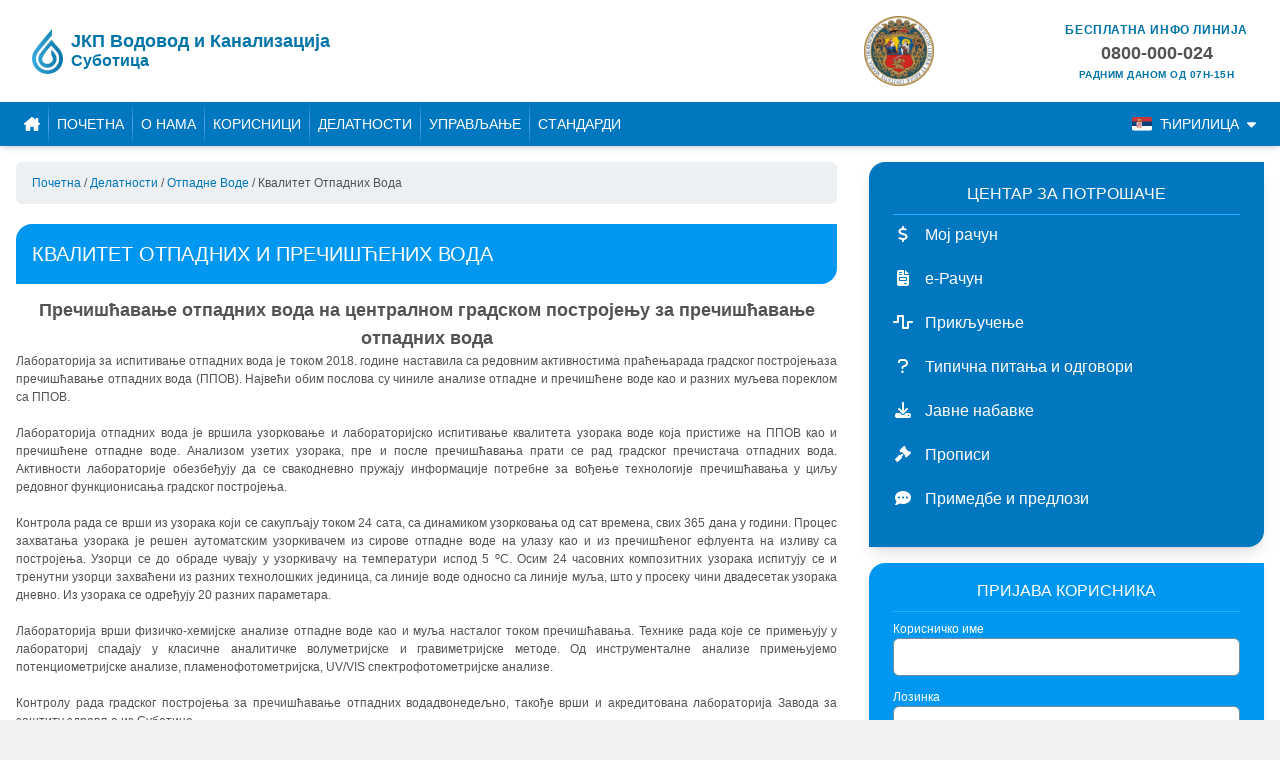

--- FILE ---
content_type: text/html; charset=UTF-8
request_url: https://www.vodovodsu.rs/delatnosti/otpadne-vode/kvalitet-otpadnih-voda
body_size: 13633
content:

<!DOCTYPE html>
<html lang="sr">
<head><!-- Google Tag Manager -->
<script>(function(w,d,s,l,i){w[l]=w[l]||[];w[l].push({'gtm.start':
new Date().getTime(),event:'gtm.js'});var f=d.getElementsByTagName(s)[0],
j=d.createElement(s),dl=l!='dataLayer'?'&l='+l:'';j.async=true;j.src=
'//www.googletagmanager.com/gtm.js?id='+i+dl;f.parentNode.insertBefore(j,f);
})(window,document,'script','dataLayer','UA-3302553-14');</script>
<!-- End Google Tag Manager -->

    <meta charset="utf-8">
    <meta http-equiv="X-UA-Compatible" content="IE=edge">
    <meta name="viewport" content="width=device-width, initial-scale=1">
            <meta property="og:title" content="Водовод Суботица - Квалитет отпадних вода">
        <meta property="og:image" content="/uploads/media/sulu-400x/00/290-kvalitet_otpadnih_voda_2.jpg?v=1-0">
        <meta property="og:url" content="https://www.vodovodsu.rs/delatnosti/otpadne-vode/kvalitet-otpadnih-voda">
        <meta name="twitter:card" content="summary_large_image">

        <meta property="og:description" content="Свакодневно узорковање и лабораторијско испитивање квалитета отпадних вода ">
        <meta property="og:site_name" content="Водовод Суботица">
        <title>Водовод Суботица - Квалитет отпадних вода</title>

    
<title>Квалитет отпадних вода</title><meta name="robots" content="index,follow"><link rel="alternate" href="https://www.vodovodsu.rs/delatnosti/otpadne-vode/kvalitet-otpadnih-voda" hreflang="sr"><link rel="alternate" href="https://www.vodovodsu.rs/hu/tevekenysegeink/szennyvizkezeles/laboratoriumi-szennyviz-vizsgalat" hreflang="hu"><link rel="canonical" href="https://www.vodovodsu.rs/delatnosti/otpadne-vode/kvalitet-otpadnih-voda">
    <link rel="stylesheet" href="/build/website/app.9dd1224b.css">
</head>
<body><!-- Google Tag Manager (noscript) -->
<noscript><iframe src="//www.googletagmanager.com/ns.html?id=UA-3302553-14"
height="0" width="0" style="display:none;visibility:hidden"></iframe></noscript>
<!-- End Google Tag Manager (noscript) -->

    <header class="bg-white px-4">
    <div class="grid grid-cols-1 lg:grid-cols-3 lg:gap-x-8 gap-y-2 container p-4">
        <a href="https://www.vodovodsu.rs/" class="flex items-center space-x-2 col-span-2 mx-auto lg:mx-0">
            
<svg
    xmlns="http://www.w3.org/2000/svg"
    viewBox="0 0 122.18 179.86"
    height="45px"
    >
    <title>Vodovod Drop Logo</title>
            
        <linearGradient id="gradient-958920089">
            <stop offset="0%" stop-color="#3babde"></stop>
            <stop offset="100%" stop-color="#0873a4"></stop>
        </linearGradient>
        <path
        fill="url(#gradient-958920089)"        d="M310,337c-12.87,11.53-47.83,56.91-50,62-10.58,24.8,7.93,50,33,50,21.62,0,42.39-21.65,34-47-3.33-10.06-11.61-18.13-19-25v21c3.38,7,6.41,9.35,6,17-1.24,23.22-41.6,26.49-42-1-0.17-11.6,27.66-46.87,36.37-53,14.14,17.49,29.84,26,30.63,51,0.68,21.17-13.43,37.13-27,43-42.77,18.49-78.55-28-59-64,5.93-10.9,47.56-57.63,58-73.11V294.14c-14.05,15.69-65,77.24-72,90.86-22.31,43.2,12,89,54,89,32.29,0,59-24.77,61-56C356.52,378.66,325.66,363.77,310,337Z"
        transform="translate(-231.97 -294.14)"
    ></path>
</svg>

            <div class="text-vodovod-heading font-bold flex flex-col">
                <h1 class="whitespace-nowrap text-lg leading-5">ЈКП Водовод и Канализација</h1>
                <h2 class="text-base leading-5">Суботица</h2>
            </div>
        </a>

        <div class="flex justify-between items-center">
            <a href="http://www.subotica.rs">
                <img src="/build/website/img/grb_grada.e1e698de.png" alt="Logo: Subotica" />
            </a>

            <a href="mailto:reklamacije@vodovodsu.rs" class="flex flex-col items-center uppercase">
                <p class="text-vodovod-heading font-bold tracking-wider">Бесплатна инфо линија</p>
                <p class="font-bold text-lg">0800-000-024</p>
                <p class="text-vodovod-heading font-bold text-[10px] tracking-wider">Радним даном од 07H-15H</p>
            </a>
        </div>
    </div>

    

<div
        class="bg-white lg:hidden"
>
    <ul class="flex justify-evenly uppercase font-bold px-2 pt-2 pb-4 container items-center">
                    
            
            <li>
                <a
                    href="https://www.vodovodsu.rs/delatnosti/otpadne-vode/kvalitet-otpadnih-voda"
                    class="flex items-center space-x-2 py-1 px-1 text-vodovod-heading hover:underline hover:text-vodovod-darker transition-colors pointer-events-none !text-gray-400"
                >
                    <img
                        src="/build/website/img/flag_sr.ec6c16e2.svg"
                        width="20px"
                        alt="Flag: SR"
                        class="rounded-sm"
                    />
                    <span>Ћирилица</span>
                </a>
            </li>

                            
                                    <li class="last-of-type:hidden">|</li>
                
                <li>
                    <a
                        href="https://www.vodovodsu.rs/lat/delatnosti/otpadne-vode/kvalitet-otpadnih-voda"
                        class="flex items-center space-x-2 py-1 px-1 text-vodovod-heading hover:underline hover:text-vodovod-darker transition-colors"
                    >
                        <img
                            src="/build/website/img/flag_sr.ec6c16e2.svg"
                            width="20px"
                            alt="Flag: SR"
                            class="rounded-sm"
                        />
                        <span>Latinica</span>
                    </a>
                </li>
            
                            <li class="last-of-type:hidden">|</li>
                                
            
            <li>
                <a
                    href="https://www.vodovodsu.rs/hu/tevekenysegeink/szennyvizkezeles/laboratoriumi-szennyviz-vizsgalat"
                    class="flex items-center space-x-2 py-1 px-1 text-vodovod-heading hover:underline hover:text-vodovod-darker transition-colors"
                >
                    <img
                        src="/build/website/img/flag_hu.391d6670.svg"
                        width="20px"
                        alt="Flag: HU"
                        class="rounded-sm"
                    />
                    <span>magyar</span>
                </a>
            </li>

            
                            <li class="last-of-type:hidden">|</li>
                        </ul>
</div>
</header>

    
<nav class="bg-vodovod-dark text-white uppercase text-sm px-4 sticky top-0 shadow-md max-h-screen overflow-y-auto lg:overflow-visible z-20">
    <button
        class="flex lg:hidden items-center w-full justify-end sticky py-3 top-0 z-10 bg-vodovod-dark transition-colors hover:text-gray-400 group"
        data-collapse="collapse-navbar"
    >
        <div class="nav-icon w-6 h-[17px] relative transition-all duration-500 ease-in-out">
            <span class="top-0 block absolute h-[2px] w-full bg-white rounded-full left-0 group-hover:bg-gray-100"></span>
            <span class="top-2 block absolute h-[2px] w-full bg-white rounded-full left-0 group-hover:bg-gray-100"></span>
            <span class="top-2 block absolute h-[2px] w-full bg-white rounded-full left-0 group-hover:bg-gray-100"></span>
            <span class="top-4 block absolute h-[2px] w-full bg-white rounded-full left-0 group-hover:bg-gray-100"></span>
        </div>
    </button>

    <div
        id="collapse-navbar"
        class="max-h-0 lg:!max-h-fit overflow-hidden lg:overflow-visible transition-all duration-500 lg:transition-none"
    >
        <ul class="container flex flex-col lg:flex-row py-3 lg:py-0 relative lg:static">
            <li>
                <a
                    href="https://www.vodovodsu.rs/"
                    title="Почетна"
                    class="py-3 px-3 lg:px-2 block hover:text-gray-100 transition-colors"
                ><i class="fa-solid fa-house-chimney"></i></a>
            </li>

            <span class="w-px bg-gradient-to-b from-vodovod-dark via-blue-400 to-vodovod-dark hidden lg:block"></span>
            <hr class="border-t border-vodovod lg:hidden" />

            <li>
                <a
                    href="https://www.vodovodsu.rs/"
                    title="Почетна"
                    class="py-3 px-3 lg:px-2 block hover:text-gray-100 transition-colors"
                >Почетна</a>
            </li>

            <span class="w-px bg-gradient-to-b from-vodovod-dark via-blue-400 to-vodovod-dark hidden lg:block"></span>
            <hr class="border-t border-vodovod lg:hidden" />

                
            
                    <li class="relative hover-dropdown-trigger" data-dropdown="menu-7621cc1a-b39a-47d2-a5a8-72c43fb9811a">
                <a
                    href="https://www.vodovodsu.rs/o-nama"
                    class="py-3 block transition-colors hover:text-gray-100 px-3 lg:px-2 pr-10"
                    title="О нама"
                                    >
                    О нама

                                    </a>

                                    <button
                        class="flex lg:hidden items-center justify-center absolute top-5 transform -translate-y-1/2 h-8 w-8 transition-all duration-300 hover:text-gray-100 collapse-icon right-0"
                        data-collapse="menu-7621cc1a-b39a-47d2-a5a8-72c43fb9811a"
                    ><i class="fa-solid fa-angle-right"></i></button>

                    <div
                        id="menu-7621cc1a-b39a-47d2-a5a8-72c43fb9811a"
                        class="hover-dropdown lg:opacity-0 lg:invisible max-h-0 lg:!max-h-fit overflow-hidden lg:overflow-visible lg:w-72 lg:absolute text-xs bg-vodovod-dark lg:shadow-md transition-all duration-300 lg:before:absolute lg:before:border-[6px] lg:before:pointer-events-none lg:before:border-transparent lg:border-white direct-dropdown"
                    >
                        <ul class="lg:py-2 lg:divide-y lg:divide-blue-400">
                                
            
                    <li>
                <a
                    href="https://www.vodovodsu.rs/o-nama/licna-karta"
                    class="py-3 block transition-colors hover:text-gray-100 lg:hover:text-white lg:hover:bg-vodovod lg:px-5 px-5 lowercase first-letter:capitalize"
                    title="Лична карта"
                                    >
                    Лична карта

                                    </a>

                            </li>

                        <hr class="border-t border-vodovod last-of-type:hidden lg:hidden mx-2" />
                    
                    <li>
                <a
                    href="https://www.vodovodsu.rs/o-nama/misija-i-vizija"
                    class="py-3 block transition-colors hover:text-gray-100 lg:hover:text-white lg:hover:bg-vodovod lg:px-5 px-5 lowercase first-letter:capitalize"
                    title="Мисија и визија"
                                    >
                    Мисија и визија

                                    </a>

                            </li>

                        <hr class="border-t border-vodovod last-of-type:hidden lg:hidden mx-2" />
                    
                    <li>
                <a
                    href="https://www.vodovodsu.rs/o-nama/istorijat"
                    class="py-3 block transition-colors hover:text-gray-100 lg:hover:text-white lg:hover:bg-vodovod lg:px-5 px-5 lowercase first-letter:capitalize"
                    title="Историјат"
                                    >
                    Историјат

                                    </a>

                            </li>

                        <hr class="border-t border-vodovod last-of-type:hidden lg:hidden mx-2" />
                    
                    <li>
                <a
                    href="https://www.vodovodsu.rs/o-nama/mapa-usluga"
                    class="py-3 block transition-colors hover:text-gray-100 lg:hover:text-white lg:hover:bg-vodovod lg:px-5 px-5 lowercase first-letter:capitalize"
                    title="Мапа услуга"
                                    >
                    Мапа услуга

                                    </a>

                            </li>

                        <hr class="border-t border-vodovod last-of-type:hidden lg:hidden mx-2" />
                    
                    <li>
                <a
                    href="https://www.vodovodsu.rs/o-nama/organizaciona-sema"
                    class="py-3 block transition-colors hover:text-gray-100 lg:hover:text-white lg:hover:bg-vodovod lg:px-5 px-5 lowercase first-letter:capitalize"
                    title="Организациона шема"
                                    >
                    Организациона шема

                                    </a>

                            </li>

                        <hr class="border-t border-vodovod last-of-type:hidden lg:hidden mx-2" />
                    
                    <li>
                <a
                    href="https://www.vodovodsu.rs/o-nama/karakteristike-sistema"
                    class="py-3 block transition-colors hover:text-gray-100 lg:hover:text-white lg:hover:bg-vodovod lg:px-5 px-5 lowercase first-letter:capitalize"
                    title="Карактеристике система"
                                    >
                    Карактеристике система

                                    </a>

                            </li>

                        <hr class="border-t border-vodovod last-of-type:hidden lg:hidden mx-2" />
                    
                    <li>
                <a
                    href="https://www.vodovodsu.rs/o-nama/propisi"
                    class="py-3 block transition-colors hover:text-gray-100 lg:hover:text-white lg:hover:bg-vodovod lg:px-5 px-5 lowercase first-letter:capitalize"
                    title="Прописи"
                                    >
                    Прописи

                                    </a>

                            </li>

                        <hr class="border-t border-vodovod last-of-type:hidden lg:hidden mx-2" />
                    
                    <li>
                <a
                    href="https://www.vodovodsu.rs/o-nama/zastita-podataka"
                    class="py-3 block transition-colors hover:text-gray-100 lg:hover:text-white lg:hover:bg-vodovod lg:px-5 px-5 lowercase first-letter:capitalize"
                    title="Заштита података о личности"
                                    >
                    Заштита података о личности

                                    </a>

                            </li>

                        <hr class="border-t border-vodovod last-of-type:hidden lg:hidden mx-2" />
            
                        </ul>
                    </div>
                            </li>

                            <span class="hidden lg:block w-px bg-gradient-to-b from-vodovod-dark via-blue-400 to-vodovod-dark last-of-type:hidden"></span>
                        <hr class="border-t border-vodovod last-of-type:hidden lg:hidden mx-0" />
                    
                    <li class="relative hover-dropdown-trigger" data-dropdown="menu-05a917ba-41b0-4ac1-8b48-7600ce599a56">
                <a
                    href="https://www.vodovodsu.rs/korisnici"
                    class="py-3 block transition-colors hover:text-gray-100 px-3 lg:px-2 pr-10"
                    title="Корисници"
                                    >
                    Корисници

                                    </a>

                                    <button
                        class="flex lg:hidden items-center justify-center absolute top-5 transform -translate-y-1/2 h-8 w-8 transition-all duration-300 hover:text-gray-100 collapse-icon right-0"
                        data-collapse="menu-05a917ba-41b0-4ac1-8b48-7600ce599a56"
                    ><i class="fa-solid fa-angle-right"></i></button>

                    <div
                        id="menu-05a917ba-41b0-4ac1-8b48-7600ce599a56"
                        class="hover-dropdown lg:opacity-0 lg:invisible max-h-0 lg:!max-h-fit overflow-hidden lg:overflow-visible lg:w-72 lg:absolute text-xs bg-vodovod-dark lg:shadow-md transition-all duration-300 lg:before:absolute lg:before:border-[6px] lg:before:pointer-events-none lg:before:border-transparent lg:border-white direct-dropdown"
                    >
                        <ul class="lg:py-2 lg:divide-y lg:divide-blue-400">
                                
            
                    <li>
                <a
                    href="https://www.vodovodsu.rs/korisnici/cenovnik-usluga"
                    class="py-3 block transition-colors hover:text-gray-100 lg:hover:text-white lg:hover:bg-vodovod lg:px-5 px-5 lowercase first-letter:capitalize"
                    title="Ценовник услуга"
                                    >
                    Ценовник услуга

                                    </a>

                            </li>

                        <hr class="border-t border-vodovod last-of-type:hidden lg:hidden mx-2" />
                    
                    <li>
                <a
                    href="https://www.vodovodsu.rs/korisnici/eksterne-usluge"
                    class="py-3 block transition-colors hover:text-gray-100 lg:hover:text-white lg:hover:bg-vodovod lg:px-5 px-5 lowercase first-letter:capitalize"
                    title="Екстерне услуге"
                                    >
                    Екстерне услуге

                                    </a>

                            </li>

                        <hr class="border-t border-vodovod last-of-type:hidden lg:hidden mx-2" />
                    
                    <li>
                <a
                    href="https://www.vodovodsu.rs/korisnici/kalkulator-potrosnje"
                    class="py-3 block transition-colors hover:text-gray-100 lg:hover:text-white lg:hover:bg-vodovod lg:px-5 px-5 lowercase first-letter:capitalize"
                    title="Калкулатор потрошње"
                                    >
                    Калкулатор потрошње

                                    </a>

                            </li>

                        <hr class="border-t border-vodovod last-of-type:hidden lg:hidden mx-2" />
                    
                    <li>
                <a
                    href="https://www.vodovodsu.rs/korisnici/prijava-stanja-vodomera"
                    class="py-3 block transition-colors hover:text-gray-100 lg:hover:text-white lg:hover:bg-vodovod lg:px-5 px-5 lowercase first-letter:capitalize"
                    title="Пријава стања водомера"
                                    >
                    Пријава стања водомера

                                    </a>

                            </li>

                        <hr class="border-t border-vodovod last-of-type:hidden lg:hidden mx-2" />
                    
                    <li>
                <a
                    href="https://www.vodovodsu.rs/korisnici/prikljucenje"
                    class="py-3 block transition-colors hover:text-gray-100 lg:hover:text-white lg:hover:bg-vodovod lg:px-5 px-5 lowercase first-letter:capitalize"
                    title="Прикључење"
                                    >
                    Прикључење

                                    </a>

                            </li>

                        <hr class="border-t border-vodovod last-of-type:hidden lg:hidden mx-2" />
                    
                    <li>
                <a
                    href="https://www.vodovodsu.rs/korisnici/tipicna-pitanja-i-odgovori"
                    class="py-3 block transition-colors hover:text-gray-100 lg:hover:text-white lg:hover:bg-vodovod lg:px-5 px-5 lowercase first-letter:capitalize"
                    title="Типична питања и одговори"
                                    >
                    Типична питања и одговори

                                    </a>

                            </li>

                        <hr class="border-t border-vodovod last-of-type:hidden lg:hidden mx-2" />
                    
                    <li>
                <a
                    href="https://www.vodovodsu.rs/korisnici/primedbe-i-predlozi"
                    class="py-3 block transition-colors hover:text-gray-100 lg:hover:text-white lg:hover:bg-vodovod lg:px-5 px-5 lowercase first-letter:capitalize"
                    title="Примедбе и предлози"
                                    >
                    Примедбе и предлози

                                    </a>

                            </li>

                        <hr class="border-t border-vodovod last-of-type:hidden lg:hidden mx-2" />
                    
                    <li>
                <a
                    href="https://www.vodovodsu.rs/korisnici/separat"
                    class="py-3 block transition-colors hover:text-gray-100 lg:hover:text-white lg:hover:bg-vodovod lg:px-5 px-5 lowercase first-letter:capitalize"
                    title="Сепарат"
                                    >
                    Сепарат

                                    </a>

                            </li>

                        <hr class="border-t border-vodovod last-of-type:hidden lg:hidden mx-2" />
            
                        </ul>
                    </div>
                            </li>

                            <span class="hidden lg:block w-px bg-gradient-to-b from-vodovod-dark via-blue-400 to-vodovod-dark last-of-type:hidden"></span>
                        <hr class="border-t border-vodovod last-of-type:hidden lg:hidden mx-0" />
                    
                    <li class="relative hover-dropdown-trigger" data-dropdown="menu-527cc0d3-1c20-49a7-bfdf-c0719f7f2e39">
                <a
                    href="https://www.vodovodsu.rs/delatnosti"
                    class="py-3 block transition-colors hover:text-gray-100 px-3 lg:px-2 pr-10"
                    title="Делатности"
                                    >
                    Делатности

                                    </a>

                                    <button
                        class="flex lg:hidden items-center justify-center absolute top-5 transform -translate-y-1/2 h-8 w-8 transition-all duration-300 hover:text-gray-100 collapse-icon right-0"
                        data-collapse="menu-527cc0d3-1c20-49a7-bfdf-c0719f7f2e39"
                    ><i class="fa-solid fa-angle-right"></i></button>

                    <div
                        id="menu-527cc0d3-1c20-49a7-bfdf-c0719f7f2e39"
                        class="hover-dropdown lg:opacity-0 lg:invisible max-h-0 lg:!max-h-fit overflow-hidden lg:overflow-visible lg:w-72 lg:absolute text-xs bg-vodovod-dark lg:shadow-md transition-all duration-300 lg:before:absolute lg:before:border-[6px] lg:before:pointer-events-none lg:before:border-transparent lg:border-white direct-dropdown"
                    >
                        <ul class="lg:py-2 lg:divide-y lg:divide-blue-400">
                                
            
                    <li class="relative hover-dropdown-trigger" data-dropdown="menu-2c5e4bc1-c31d-447a-93e2-70aa1af909ed">
                <a
                    href="https://www.vodovodsu.rs/delatnosti/vodosnabdevanje"
                    class="py-3 block transition-colors hover:text-gray-100 lg:hover:text-white lg:hover:bg-vodovod lg:px-5 px-5 lowercase first-letter:capitalize lg:relative pr-12"
                    title="Водоснабдевање"
                                    >
                    Водоснабдевање

                                            <i class="fa-solid fa-caret-right hidden lg:block absolute top-1/2 right-2 transform -translate-y-1/2 transition-opacity"></i>
                                    </a>

                                    <button
                        class="flex lg:hidden items-center justify-center absolute top-5 transform -translate-y-1/2 h-8 w-8 transition-all duration-300 hover:text-gray-100 collapse-icon right-2"
                        data-collapse="menu-2c5e4bc1-c31d-447a-93e2-70aa1af909ed"
                    ><i class="fa-solid fa-angle-right"></i></button>

                    <div
                        id="menu-2c5e4bc1-c31d-447a-93e2-70aa1af909ed"
                        class="hover-dropdown lg:opacity-0 lg:invisible max-h-0 lg:!max-h-fit overflow-hidden lg:overflow-visible lg:w-72 lg:absolute text-xs bg-vodovod-dark lg:shadow-md transition-all duration-300 lg:before:absolute lg:before:border-[6px] lg:before:pointer-events-none lg:before:border-transparent lg:border-white lg:-top-2 lg:before:top-6"
                    >
                        <ul class="lg:py-2 lg:divide-y lg:divide-blue-400">
                                
            
                    <li>
                <a
                    href="https://www.vodovodsu.rs/delatnosti/vodosnabdevanje/proizvodnja-i-prerada-vode"
                    class="py-3 block transition-colors hover:text-gray-100 lg:hover:text-white lg:hover:bg-vodovod lg:px-5 px-7 lowercase first-letter:capitalize"
                    title="Производња и прерада воде"
                                    >
                    Производња и прерада воде

                                    </a>

                            </li>

                        <hr class="border-t border-vodovod last-of-type:hidden lg:hidden mx-4" />
                    
                    <li>
                <a
                    href="https://www.vodovodsu.rs/delatnosti/vodosnabdevanje/isporuka-vode"
                    class="py-3 block transition-colors hover:text-gray-100 lg:hover:text-white lg:hover:bg-vodovod lg:px-5 px-7 lowercase first-letter:capitalize"
                    title="Испорука воде"
                                    >
                    Испорука воде

                                    </a>

                            </li>

                        <hr class="border-t border-vodovod last-of-type:hidden lg:hidden mx-4" />
                    
                    <li>
                <a
                    href="https://www.vodovodsu.rs/delatnosti/vodosnabdevanje/kvalitet-pijace-vode"
                    class="py-3 block transition-colors hover:text-gray-100 lg:hover:text-white lg:hover:bg-vodovod lg:px-5 px-7 lowercase first-letter:capitalize"
                    title="Квалитет пијаће воде"
                                    >
                    Квалитет пијаће воде

                                    </a>

                            </li>

                        <hr class="border-t border-vodovod last-of-type:hidden lg:hidden mx-4" />
            
                        </ul>
                    </div>
                            </li>

                        <hr class="border-t border-vodovod last-of-type:hidden lg:hidden mx-2" />
                    
                    <li class="relative hover-dropdown-trigger" data-dropdown="menu-fbff5bcc-b227-4df0-91be-0607187f0edc">
                <a
                    href="https://www.vodovodsu.rs/delatnosti/otpadne-vode"
                    class="py-3 block transition-colors hover:text-gray-100 lg:hover:text-white lg:hover:bg-vodovod lg:px-5 px-5 lowercase first-letter:capitalize lg:relative pr-12"
                    title="Отпадне воде"
                                    >
                    Отпадне воде

                                            <i class="fa-solid fa-caret-right hidden lg:block absolute top-1/2 right-2 transform -translate-y-1/2 transition-opacity"></i>
                                    </a>

                                    <button
                        class="flex lg:hidden items-center justify-center absolute top-5 transform -translate-y-1/2 h-8 w-8 transition-all duration-300 hover:text-gray-100 collapse-icon right-2"
                        data-collapse="menu-fbff5bcc-b227-4df0-91be-0607187f0edc"
                    ><i class="fa-solid fa-angle-right"></i></button>

                    <div
                        id="menu-fbff5bcc-b227-4df0-91be-0607187f0edc"
                        class="hover-dropdown lg:opacity-0 lg:invisible max-h-0 lg:!max-h-fit overflow-hidden lg:overflow-visible lg:w-72 lg:absolute text-xs bg-vodovod-dark lg:shadow-md transition-all duration-300 lg:before:absolute lg:before:border-[6px] lg:before:pointer-events-none lg:before:border-transparent lg:border-white lg:-top-2 lg:before:top-6"
                    >
                        <ul class="lg:py-2 lg:divide-y lg:divide-blue-400">
                                
            
                    <li>
                <a
                    href="https://www.vodovodsu.rs/delatnosti/otpadne-vode/sakupljanje-otpadnih-voda"
                    class="py-3 block transition-colors hover:text-gray-100 lg:hover:text-white lg:hover:bg-vodovod lg:px-5 px-7 lowercase first-letter:capitalize"
                    title="Сакупљање отпадних вода"
                                    >
                    Сакупљање отпадних вода

                                    </a>

                            </li>

                        <hr class="border-t border-vodovod last-of-type:hidden lg:hidden mx-4" />
                    
                    <li>
                <a
                    href="https://www.vodovodsu.rs/delatnosti/otpadne-vode/preciscavanje-otpadnih-voda"
                    class="py-3 block transition-colors hover:text-gray-100 lg:hover:text-white lg:hover:bg-vodovod lg:px-5 px-7 lowercase first-letter:capitalize"
                    title="Пречишћавање отпадних вода"
                                    >
                    Пречишћавање отпадних вода

                                    </a>

                            </li>

                        <hr class="border-t border-vodovod last-of-type:hidden lg:hidden mx-4" />
                    
                    <li>
                <a
                    href="https://www.vodovodsu.rs/delatnosti/otpadne-vode/kvalitet-otpadnih-voda"
                    class="py-3 block transition-colors hover:text-gray-100 lg:hover:text-white lg:hover:bg-vodovod lg:px-5 px-7 lowercase first-letter:capitalize bg-vodovod"
                    title="Квалитет отпадних вода"
                                    >
                    Квалитет отпадних вода

                                    </a>

                            </li>

                        <hr class="border-t border-vodovod last-of-type:hidden lg:hidden mx-4" />
            
                        </ul>
                    </div>
                            </li>

                        <hr class="border-t border-vodovod last-of-type:hidden lg:hidden mx-2" />
            
                        </ul>
                    </div>
                            </li>

                            <span class="hidden lg:block w-px bg-gradient-to-b from-vodovod-dark via-blue-400 to-vodovod-dark last-of-type:hidden"></span>
                        <hr class="border-t border-vodovod last-of-type:hidden lg:hidden mx-0" />
                    
                    <li class="relative hover-dropdown-trigger" data-dropdown="menu-7bd6ba56-ed9d-4b9c-b485-eb6f7758ceb2">
                <a
                    href="https://www.vodovodsu.rs/upravljanje"
                    class="py-3 block transition-colors hover:text-gray-100 px-3 lg:px-2 pr-10"
                    title="Управљање"
                                    >
                    Управљање

                                    </a>

                                    <button
                        class="flex lg:hidden items-center justify-center absolute top-5 transform -translate-y-1/2 h-8 w-8 transition-all duration-300 hover:text-gray-100 collapse-icon right-0"
                        data-collapse="menu-7bd6ba56-ed9d-4b9c-b485-eb6f7758ceb2"
                    ><i class="fa-solid fa-angle-right"></i></button>

                    <div
                        id="menu-7bd6ba56-ed9d-4b9c-b485-eb6f7758ceb2"
                        class="hover-dropdown lg:opacity-0 lg:invisible max-h-0 lg:!max-h-fit overflow-hidden lg:overflow-visible lg:w-72 lg:absolute text-xs bg-vodovod-dark lg:shadow-md transition-all duration-300 lg:before:absolute lg:before:border-[6px] lg:before:pointer-events-none lg:before:border-transparent lg:border-white direct-dropdown"
                    >
                        <ul class="lg:py-2 lg:divide-y lg:divide-blue-400">
                                
            
                    <li class="relative hover-dropdown-trigger" data-dropdown="menu-7ded0f59-1737-4b49-9ede-5353b82007c6">
                <a
                    href="https://www.vodovodsu.rs/upravljanje/investicije"
                    class="py-3 block transition-colors hover:text-gray-100 lg:hover:text-white lg:hover:bg-vodovod lg:px-5 px-5 lowercase first-letter:capitalize lg:relative pr-12"
                    title="Инвестиције"
                                    >
                    Инвестиције

                                            <i class="fa-solid fa-caret-right hidden lg:block absolute top-1/2 right-2 transform -translate-y-1/2 transition-opacity"></i>
                                    </a>

                                    <button
                        class="flex lg:hidden items-center justify-center absolute top-5 transform -translate-y-1/2 h-8 w-8 transition-all duration-300 hover:text-gray-100 collapse-icon right-2"
                        data-collapse="menu-7ded0f59-1737-4b49-9ede-5353b82007c6"
                    ><i class="fa-solid fa-angle-right"></i></button>

                    <div
                        id="menu-7ded0f59-1737-4b49-9ede-5353b82007c6"
                        class="hover-dropdown lg:opacity-0 lg:invisible max-h-0 lg:!max-h-fit overflow-hidden lg:overflow-visible lg:w-72 lg:absolute text-xs bg-vodovod-dark lg:shadow-md transition-all duration-300 lg:before:absolute lg:before:border-[6px] lg:before:pointer-events-none lg:before:border-transparent lg:border-white lg:-top-2 lg:before:top-6"
                    >
                        <ul class="lg:py-2 lg:divide-y lg:divide-blue-400">
                                
            
                    <li>
                <a
                    href="https://www.vodovodsu.rs/upravljanje/investicije/aktuelne-investicije"
                    class="py-3 block transition-colors hover:text-gray-100 lg:hover:text-white lg:hover:bg-vodovod lg:px-5 px-7 lowercase first-letter:capitalize"
                    title="Актуелне инвестиције"
                                    >
                    Актуелне инвестиције

                                    </a>

                            </li>

                        <hr class="border-t border-vodovod last-of-type:hidden lg:hidden mx-4" />
            
                        </ul>
                    </div>
                            </li>

                        <hr class="border-t border-vodovod last-of-type:hidden lg:hidden mx-2" />
                    
                    <li>
                <a
                    href="https://www.vodovodsu.rs/upravljanje/finansije"
                    class="py-3 block transition-colors hover:text-gray-100 lg:hover:text-white lg:hover:bg-vodovod lg:px-5 px-5 lowercase first-letter:capitalize"
                    title="Финансије"
                                    >
                    Финансије

                                    </a>

                            </li>

                        <hr class="border-t border-vodovod last-of-type:hidden lg:hidden mx-2" />
                    
                    <li>
                <a
                    href="https://www.vodovodsu.rs/upravljanje/program-poslovanja"
                    class="py-3 block transition-colors hover:text-gray-100 lg:hover:text-white lg:hover:bg-vodovod lg:px-5 px-5 lowercase first-letter:capitalize"
                    title="Програм пословања"
                                    >
                    Програм пословања

                                    </a>

                            </li>

                        <hr class="border-t border-vodovod last-of-type:hidden lg:hidden mx-2" />
                    
                    <li>
                <a
                    href="https://www.vodovodsu.rs/upravljanje/kvartalni-izvestaji"
                    class="py-3 block transition-colors hover:text-gray-100 lg:hover:text-white lg:hover:bg-vodovod lg:px-5 px-5 lowercase first-letter:capitalize"
                    title="Квартални извештаји"
                                    >
                    Квартални извештаји

                                    </a>

                            </li>

                        <hr class="border-t border-vodovod last-of-type:hidden lg:hidden mx-2" />
                    
                    <li>
                <a
                    href="https://www.vodovodsu.rs/upravljanje/javne-nabavke-akti"
                    class="py-3 block transition-colors hover:text-gray-100 lg:hover:text-white lg:hover:bg-vodovod lg:px-5 px-5 lowercase first-letter:capitalize"
                    title="Јавне набавке - Акти"
                                    >
                    Јавне набавке - Акти

                                    </a>

                            </li>

                        <hr class="border-t border-vodovod last-of-type:hidden lg:hidden mx-2" />
            
                        </ul>
                    </div>
                            </li>

                            <span class="hidden lg:block w-px bg-gradient-to-b from-vodovod-dark via-blue-400 to-vodovod-dark last-of-type:hidden"></span>
                        <hr class="border-t border-vodovod last-of-type:hidden lg:hidden mx-0" />
                    
                    <li class="relative hover-dropdown-trigger" data-dropdown="menu-f5f087c6-a0d8-4c81-8ce1-041017f6328b">
                <a
                    href="https://www.vodovodsu.rs/standardi"
                    class="py-3 block transition-colors hover:text-gray-100 px-3 lg:px-2 pr-10"
                    title="Стандарди"
                                    >
                    Стандарди

                                    </a>

                                    <button
                        class="flex lg:hidden items-center justify-center absolute top-5 transform -translate-y-1/2 h-8 w-8 transition-all duration-300 hover:text-gray-100 collapse-icon right-0"
                        data-collapse="menu-f5f087c6-a0d8-4c81-8ce1-041017f6328b"
                    ><i class="fa-solid fa-angle-right"></i></button>

                    <div
                        id="menu-f5f087c6-a0d8-4c81-8ce1-041017f6328b"
                        class="hover-dropdown lg:opacity-0 lg:invisible max-h-0 lg:!max-h-fit overflow-hidden lg:overflow-visible lg:w-72 lg:absolute text-xs bg-vodovod-dark lg:shadow-md transition-all duration-300 lg:before:absolute lg:before:border-[6px] lg:before:pointer-events-none lg:before:border-transparent lg:border-white direct-dropdown"
                    >
                        <ul class="lg:py-2 lg:divide-y lg:divide-blue-400">
                                
            
                    <li class="relative hover-dropdown-trigger" data-dropdown="menu-5b66d4eb-f5df-43c2-af1d-0a51883b48b5">
                <a
                    href="https://www.vodovodsu.rs/standardi/integrisani-menadzment-sistem-ims"
                    class="py-3 block transition-colors hover:text-gray-100 lg:hover:text-white lg:hover:bg-vodovod lg:px-5 px-5 lowercase first-letter:capitalize lg:relative pr-12"
                    title="Интегрисани Менаџмент Систем (ИМС)"
                                    >
                    Интегрисани Менаџмент Систем (ИМС)

                                            <i class="fa-solid fa-caret-right hidden lg:block absolute top-1/2 right-2 transform -translate-y-1/2 transition-opacity"></i>
                                    </a>

                                    <button
                        class="flex lg:hidden items-center justify-center absolute top-5 transform -translate-y-1/2 h-8 w-8 transition-all duration-300 hover:text-gray-100 collapse-icon right-2"
                        data-collapse="menu-5b66d4eb-f5df-43c2-af1d-0a51883b48b5"
                    ><i class="fa-solid fa-angle-right"></i></button>

                    <div
                        id="menu-5b66d4eb-f5df-43c2-af1d-0a51883b48b5"
                        class="hover-dropdown lg:opacity-0 lg:invisible max-h-0 lg:!max-h-fit overflow-hidden lg:overflow-visible lg:w-72 lg:absolute text-xs bg-vodovod-dark lg:shadow-md transition-all duration-300 lg:before:absolute lg:before:border-[6px] lg:before:pointer-events-none lg:before:border-transparent lg:border-white lg:-top-2 lg:before:top-6"
                    >
                        <ul class="lg:py-2 lg:divide-y lg:divide-blue-400">
                                
            
                    <li>
                <a
                    href="https://www.vodovodsu.rs/standardi/integrisani-menadzment-sistem-ims/oblast-primene-standarda"
                    class="py-3 block transition-colors hover:text-gray-100 lg:hover:text-white lg:hover:bg-vodovod lg:px-5 px-7 lowercase first-letter:capitalize"
                    title="Област примене стандарда"
                                    >
                    Област примене стандарда

                                    </a>

                            </li>

                        <hr class="border-t border-vodovod last-of-type:hidden lg:hidden mx-4" />
                    
                    <li>
                <a
                    href="https://www.vodovodsu.rs/standardi/integrisani-menadzment-sistem-ims/politika-ims"
                    class="py-3 block transition-colors hover:text-gray-100 lg:hover:text-white lg:hover:bg-vodovod lg:px-5 px-7 lowercase first-letter:capitalize"
                    title="Политика ИМС"
                                    >
                    Политика ИМС

                                    </a>

                            </li>

                        <hr class="border-t border-vodovod last-of-type:hidden lg:hidden mx-4" />
                    
                    <li>
                <a
                    href="https://www.vodovodsu.rs/standardi/integrisani-menadzment-sistem-ims/ciljevi-ims"
                    class="py-3 block transition-colors hover:text-gray-100 lg:hover:text-white lg:hover:bg-vodovod lg:px-5 px-7 lowercase first-letter:capitalize"
                    title="Циљеви ИМС"
                                    >
                    Циљеви ИМС

                                    </a>

                            </li>

                        <hr class="border-t border-vodovod last-of-type:hidden lg:hidden mx-4" />
            
                        </ul>
                    </div>
                            </li>

                        <hr class="border-t border-vodovod last-of-type:hidden lg:hidden mx-2" />
                    
                    <li class="relative hover-dropdown-trigger" data-dropdown="menu-73f89f83-8f9f-4623-a231-c8b56b310e56">
                <a
                    href="https://www.vodovodsu.rs/standardi/sertifikati"
                    class="py-3 block transition-colors hover:text-gray-100 lg:hover:text-white lg:hover:bg-vodovod lg:px-5 px-5 lowercase first-letter:capitalize lg:relative pr-12"
                    title="Сертификати"
                                    >
                    Сертификати

                                            <i class="fa-solid fa-caret-right hidden lg:block absolute top-1/2 right-2 transform -translate-y-1/2 transition-opacity"></i>
                                    </a>

                                    <button
                        class="flex lg:hidden items-center justify-center absolute top-5 transform -translate-y-1/2 h-8 w-8 transition-all duration-300 hover:text-gray-100 collapse-icon right-2"
                        data-collapse="menu-73f89f83-8f9f-4623-a231-c8b56b310e56"
                    ><i class="fa-solid fa-angle-right"></i></button>

                    <div
                        id="menu-73f89f83-8f9f-4623-a231-c8b56b310e56"
                        class="hover-dropdown lg:opacity-0 lg:invisible max-h-0 lg:!max-h-fit overflow-hidden lg:overflow-visible lg:w-72 lg:absolute text-xs bg-vodovod-dark lg:shadow-md transition-all duration-300 lg:before:absolute lg:before:border-[6px] lg:before:pointer-events-none lg:before:border-transparent lg:border-white lg:-top-2 lg:before:top-6"
                    >
                        <ul class="lg:py-2 lg:divide-y lg:divide-blue-400">
                                
            
                    <li>
                <a
                    href="https://www.vodovodsu.rs/standardi/sertifikati/haccp"
                    class="py-3 block transition-colors hover:text-gray-100 lg:hover:text-white lg:hover:bg-vodovod lg:px-5 px-7 lowercase first-letter:capitalize"
                    title="HACCP"
                                    >
                    HACCP

                                    </a>

                            </li>

                        <hr class="border-t border-vodovod last-of-type:hidden lg:hidden mx-4" />
            
                        </ul>
                    </div>
                            </li>

                        <hr class="border-t border-vodovod last-of-type:hidden lg:hidden mx-2" />
            
                        </ul>
                    </div>
                            </li>

                            <span class="hidden lg:block w-px bg-gradient-to-b from-vodovod-dark via-blue-400 to-vodovod-dark last-of-type:hidden"></span>
                        <hr class="border-t border-vodovod last-of-type:hidden lg:hidden mx-0" />
            

            <li class="relative ml-auto hidden lg:block">
                
    <button
        class="uppercase flex items-center space-x-2 py-3 px-2 hover:text-gray-100 transition-colors"
        data-toggle="language-switcher-dropdown"
    >
        <img
            src="/build/website/img/flag_sr.ec6c16e2.svg"
            width="20px"
            alt="Flag: SR"
            class="rounded-sm"
        />
        <span>Ћирилица</span>
        <i class="fa-solid fa-caret-down"></i>
    </button>

<div
    id="language-switcher-dropdown"    class="invisible opacity-0 absolute transition-all duration-200 right-0 w-40 shadow-md text-sm bg-vodovod-dark capitalize border-white border-t-2 before:absolute before:right-2 before:border-[6px] before:border-transparent before:border-b-white before:bottom-full"
>
    <ul class="py-2 divide-y divide-blue-400">
                    
            
            <li>
                <a
                    href="https://www.vodovodsu.rs/delatnosti/otpadne-vode/kvalitet-otpadnih-voda"
                    class="flex items-center space-x-2 py-1 px-4 pointer-events-none text-gray-200"
                >
                    <img
                        src="/build/website/img/flag_sr.ec6c16e2.svg"
                        width="20px"
                        alt="Flag: SR"
                        class="rounded-sm"
                    />
                    <span>Ћирилица</span>
                </a>
            </li>

                            
                
                <li>
                    <a
                        href="https://www.vodovodsu.rs/lat/delatnosti/otpadne-vode/kvalitet-otpadnih-voda"
                        class="flex items-center space-x-2 py-1 px-4 hover:bg-vodovod transition-colors"
                    >
                        <img
                            src="/build/website/img/flag_sr.ec6c16e2.svg"
                            width="20px"
                            alt="Flag: SR"
                            class="rounded-sm"
                        />
                        <span>Latinica</span>
                    </a>
                </li>
            
                                
            
            <li>
                <a
                    href="https://www.vodovodsu.rs/hu/tevekenysegeink/szennyvizkezeles/laboratoriumi-szennyviz-vizsgalat"
                    class="flex items-center space-x-2 py-1 px-4 hover:bg-vodovod transition-colors"
                >
                    <img
                        src="/build/website/img/flag_hu.391d6670.svg"
                        width="20px"
                        alt="Flag: HU"
                        class="rounded-sm"
                    />
                    <span>magyar</span>
                </a>
            </li>

            
                        </ul>
</div>
            </li>
        </ul>
    </div>
</nav>

    
    <main class="container flex flex-col bg-white shadow-md p-4 mb-5 lg:mb-14 relative">
        <div class="order-2 grid grid-cols-1 lg:grid-cols-3 gap-4 lg:gap-8">
            
<div class="bg-vodovod-dark px-6 pt-5 pb-9 text-base text-white shadow-lg pointer rounded-md lg:hidden">
    <h3 class="uppercase text-center">Центар за потрошаче</h3>

    <hr class="border-t border-vodovod-light my-2" />
    <ul class="space-y-5">
        <li>
            <a
                href="/moj_racun"
                class="transition-colors hover:text-gray-100 block space-x-2"
                title="Мој рачун"
            >
                <i class="fa-solid fa-dollar-sign fa-fw"></i>
                <span>Мој рачун</span>
            </a>
        </li>

        
                    
            <li>
                <a
                    href="https://www.vodovodsu.rs/e-racun"
                    class="transition-colors hover:text-gray-100 block space-x-2"
                    title="е-Рачун"
                                    >
                    <i class="fa-solid fa-file-invoice fa-fw"></i>
                    <span>е-Рачун</span>
                </a>
            </li>

                                
            <li>
                <a
                    href="https://www.vodovodsu.rs/korisnici/prikljucenje"
                    class="transition-colors hover:text-gray-100 block space-x-2"
                    title="Прикључење"
                                    >
                    <i class="fa-solid fa-wave-square fa-fw"></i>
                    <span>Прикључење</span>
                </a>
            </li>

                                
            <li>
                <a
                    href="https://www.vodovodsu.rs/korisnici/tipicna-pitanja-i-odgovori"
                    class="transition-colors hover:text-gray-100 block space-x-2"
                    title="Типична питања и одговори"
                                    >
                    <i class="fa-solid fa-question fa-fw"></i>
                    <span>Типична питања и одговори</span>
                </a>
            </li>

                            <li>
                    <a
                        href="/informacije/3-tenderi"
                        class="transition-colors hover:text-gray-100 block space-x-2"
                        title="Јавне набавке"
                    >
                        <i class="fa-solid fa-download fa-fw"></i>
                        <span>Јавне набавке</span>
                    </a>
                </li>
                                
            <li>
                <a
                    href="https://www.vodovodsu.rs/o-nama/propisi"
                    class="transition-colors hover:text-gray-100 block space-x-2"
                    title="Прописи"
                                    >
                    <i class="fa-solid fa-gavel fa-fw"></i>
                    <span>Прописи</span>
                </a>
            </li>

                                
            <li>
                <a
                    href="https://www.vodovodsu.rs/korisnici/primedbe-i-predlozi"
                    class="transition-colors hover:text-gray-100 block space-x-2"
                    title="Примедбе и предлози"
                                    >
                    <i class="fa-solid fa-comment-dots fa-fw"></i>
                    <span>Примедбе и предлози</span>
                </a>
            </li>

                        </ul>
</div>

            <section class="space-y-5 mb-2 lg:col-span-2 pswp-gallery">
                    <div class="px-4 py-3 rounded-md bg-gray-50">
            <span class="first:hidden">/</span>
        <a
            href="https://www.vodovodsu.rs/"
            class="last:pointer-events-none last:text-vodovod-text text-vodovod-dark transition-colors hover:text-vodovod-darker hover:underline capitalize"
        >Почетна</a>
            <span class="first:hidden">/</span>
        <a
            href="https://www.vodovodsu.rs/delatnosti"
            class="last:pointer-events-none last:text-vodovod-text text-vodovod-dark transition-colors hover:text-vodovod-darker hover:underline capitalize"
        >Делатности</a>
            <span class="first:hidden">/</span>
        <a
            href="https://www.vodovodsu.rs/delatnosti/otpadne-vode"
            class="last:pointer-events-none last:text-vodovod-text text-vodovod-dark transition-colors hover:text-vodovod-darker hover:underline capitalize"
        >Отпадне воде</a>
            <span class="first:hidden">/</span>
        <a
            href="https://www.vodovodsu.rs/delatnosti/otpadne-vode/kvalitet-otpadnih-voda"
            class="last:pointer-events-none last:text-vodovod-text text-vodovod-dark transition-colors hover:text-vodovod-darker hover:underline capitalize"
        >Квалитет отпадних вода</a>
    </div>

    <div class="space-y-3">
                                    <h1 class="p-4 bg-vodovod rounded-tl-2xl rounded-br-2xl text-white text-xl">
                    КВАЛИТЕТ ОТПАДНИХ И ПРЕЧИШЋЕНИХ ВОДА
                </h1>
            
            
            <div class="paragraph-content overflow-auto">
            
                            <div
                                    >
                    <div>
                        <h3 style="text-align:center;"><strong>Пречишћавање отпадних вода на централном градском постројењу за пречишћавање отпадних вода</strong></h3><p style="text-align:justify;">Лабораторија за испитивање отпадних вода је током 2018. године наставила са редовним активностима праћењарада градског постројењаза пречишћавање отпадних вода (ППОВ). Највећи обим послова су чиниле анализе отпадне и пречишћене воде као и разних муљева пореклом са ППОВ.</p><p style="text-align:justify;">&nbsp;</p><p style="text-align:justify;">Лабораторија отпадних вода је вршила узорковање и лабораторијско испитивање квалитета узорака воде која пристиже на ППОВ као и пречишћене отпадне воде. Анализом узетих узорака, пре и после пречишћавања прати се рад градског пречистача отпадних вода. Активности лабораторије обезбеђују да се свакодневно пружају информације потребне за вођење технологије пречишћавања у циљу редовног функционисања градског постројења.</p><p style="text-align:justify;">&nbsp;</p><p style="text-align:justify;">Контрола рада се врши из узорака који се сакупљају током 24 сата, са динамиком узорковања од сат времена, свих 365 дана у години. Процес захватања узорака је решен аутоматским узоркивачем из сирове отпадне воде на улазу као и из пречишћеног ефлуента на изливу са постројења. Узорци се до обраде чувају у узоркивачу на температури испод 5 <sup>о</sup>C. Осим 24 часовних композитних узорака испитују се и тренутни узорци захваћени из разних технолошких јединица, са линије воде односно са линије муља, што у просеку чини двадесетак узорака дневно. Из узорака се одређују 20 разних параметара.</p><p style="text-align:justify;">&nbsp;</p><p style="text-align:justify;">Лабораторија врши физичко-хемијске анализе отпадне воде као и муља насталог током пречишћавања. Технике рада које се примењују у лабораториј спадају у класичне аналитичке волуметријске и гравиметријске методе. Од инструменталне анализе примењујемо потенциометријске анализе, пламенофотометријска, UV/VIS спектрофотометријске анализе.</p><p style="text-align:justify;">&nbsp;</p><p style="text-align:justify;">Контролу рада градског постројења за пречишћавање отпадних водадвонедељно, такође врши и акредитована лабораторија Завода за заштиту здравља из Суботице.</p><p style="text-align:justify;">&nbsp;</p><p style="text-align:justify;">Захтев о квалитету пречишћавања отпадних вода је утврђен Европском Директивом 91/271/EEC* и Уредбом о граничним вредностима** која се односи на пречишћавање комуналних отпадних вода. Поштовање строго постављених критеријума, као и процена ефикасности рада кроз свакодневну контролу пречишћене воде је наша обавеза. Хемијски параметри који се ограничавају овим законским актима се односе пре свега на садржај органске материје, укупног азота и фосфора, затим на садржај суспендованих материја.</p><p style="text-align:justify;">&nbsp;</p><p style="text-align:justify;">* <i>Директива Савета Европске Заједнице о пречишћавању комуналних отпадних вода, број 91/271/EEC од 21. маја 1991.</i></p><p style="text-align:justify;">&nbsp;</p><p style="text-align:justify;">** <i>Уредба о граничним вредностима емисије загађујућих материја у води и роковима за њихово достизање ("Сл. гласник РС" бр. 67/2011, 48/2012 и 1/2016)</i></p><h3 style="text-align:center;"><br><strong>Квалитет отпадних вода - концетрација органских оптерећења и нутријената за 2019. годину</strong></h3><figure class="table"><table><tbody><tr><td><p style="text-align:center;"><strong>HPKb – МДК</strong></p></td><td><p style="text-align:center;"><strong>mg/l</strong></p></td><td><p style="text-align:center;"><strong>125,00</strong></p></td></tr><tr><td><p style="text-align:center;">Улаз - сирова вода</p></td><td><p style="text-align:center;">mg/l</p></td><td><p style="text-align:center;">834,79</p></td></tr><tr><td><p style="text-align:center;">Излаз - пречишћена вода</p></td><td><p style="text-align:center;">mg/l</p></td><td><p style="text-align:center;">41,58</p></td></tr><tr><td><p style="text-align:center;"><i><strong>Обавезан проценат смањења</strong></i></p></td><td><p style="text-align:center;">%</p></td><td><p style="text-align:center;">75,00</p></td></tr><tr><td><p style="text-align:center;">Степен умањења</p></td><td><p style="text-align:center;">%</p></td><td style="background-color:#67ff98;"><p style="text-align:center;">95,23</p></td></tr><tr><td><p style="text-align:center;"><strong>BPK5 - МДК</strong></p></td><td><p style="text-align:center;"><strong>mg/l</strong></p></td><td><p style="text-align:center;"><strong>25,00</strong></p></td></tr><tr><td><p style="text-align:center;">Улаз - сирова вода</p></td><td><p style="text-align:center;">mg/l</p></td><td><p style="text-align:center;">299,04</p></td></tr><tr><td><p style="text-align:center;">Излаз - пречишћена вода</p></td><td><p style="text-align:center;">mg/l</p></td><td><p style="text-align:center;">5,61</p></td></tr><tr><td><p style="text-align:center;"><i><strong>Обавезан проценат смањења</strong></i></p></td><td><p style="text-align:center;">%</p></td><td><p style="text-align:center;">70 - 90</p></td></tr><tr><td><p style="text-align:center;">Степен умањења</p></td><td><p style="text-align:center;">%</p></td><td style="background-color:#67ff98;"><p style="text-align:center;">98,28</p></td></tr><tr><td><p style="text-align:center;"><strong>Суспендоване материје - МДК</strong></p></td><td><p style="text-align:center;"><strong>mg/l</strong></p></td><td><p style="text-align:center;"><strong>35,00</strong></p></td></tr><tr><td><p style="text-align:center;">Улаз - сирова вода</p></td><td><p style="text-align:center;">mg/l</p></td><td><p style="text-align:center;">395,25</p></td></tr><tr><td><p style="text-align:center;">Излаз - пречишћена&nbsp;вода</p></td><td><p style="text-align:center;">mg/l</p></td><td><p style="text-align:center;">13,27</p></td></tr><tr><td><p style="text-align:center;"><i><strong>Обавезан проценат смањења</strong></i></p></td><td><p style="text-align:center;">%</p></td><td><p style="text-align:center;">90,00</p></td></tr><tr><td><p style="text-align:center;">Степен умањења</p></td><td><p style="text-align:center;">%</p></td><td style="background-color:#67ff98;"><p style="text-align:center;">97,00</p></td></tr><tr><td><p style="text-align:center;"><strong>Азот (N) - МДК</strong></p></td><td><p style="text-align:center;"><strong>mg/l</strong></p></td><td><p style="text-align:center;"><strong>10,00</strong></p></td></tr><tr><td><p style="text-align:center;">Улаз - сирова вода</p></td><td><p style="text-align:center;">mg/l</p></td><td><p style="text-align:center;">51,45</p></td></tr><tr><td><p style="text-align:center;">Излаз - пречишћена&nbsp;вода</p></td><td><p style="text-align:center;">mg/l</p></td><td><p style="text-align:center;">6,02</p></td></tr><tr><td><p style="text-align:center;"><i><strong>Обавезан проценат смањења</strong></i></p></td><td><p style="text-align:center;">%</p></td><td><p style="text-align:center;">70 - 80</p></td></tr><tr><td><p style="text-align:center;">Степен умањења</p></td><td><p style="text-align:center;">%</p></td><td style="background-color:#67ff98;"><p style="text-align:center;">91,44</p></td></tr><tr><td><p style="text-align:center;"><strong>Фосфор (P) - МДК</strong></p></td><td><p style="text-align:center;"><strong>mg/l</strong></p></td><td><p style="text-align:center;"><strong>1,00</strong></p></td></tr><tr><td><p style="text-align:center;">Улаз - сирова вода</p></td><td><p style="text-align:center;">mg/l</p></td><td><p style="text-align:center;">9,50</p></td></tr><tr><td><p style="text-align:center;">Излаз - пречишћена&nbsp;вода</p></td><td><p style="text-align:center;">mg/l</p></td><td><p style="text-align:center;">1,02</p></td></tr><tr><td><p style="text-align:center;"><i><strong>Обавезан проценат смањења</strong></i></p></td><td><p style="text-align:center;">%</p></td><td><p style="text-align:center;">80,00</p></td></tr><tr><td><p style="text-align:center;">Степен умањења</p></td><td><p style="text-align:center;">%</p></td><td style="background-color:#67ff98;"><p style="text-align:center;">91,16</p></td></tr></tbody></table></figure>
                    </div>
                </div>
                    </div>
                                
    <div class="space-y-3">
                    
            <a
                href="/media/73/download/Grafikonorg.opterec.otp.vode.jpg?v=1"
                data-pswp-srcset="/uploads/media/sulu-240x/03/73-Grafikonorg.opterec.otp.vode.jpg?v=1-0 240w, /uploads/media/sulu-360x/03/73-Grafikonorg.opterec.otp.vode.jpg?v=1-0 360w, /uploads/media/sulu-540x/03/73-Grafikonorg.opterec.otp.vode.jpg?v=1-0 540w, /uploads/media/sulu-720x/03/73-Grafikonorg.opterec.otp.vode.jpg?v=1-0 720w, /media/73/download/Grafikonorg.opterec.otp.vode.jpg?v=1 851w"
                data-pswp-width="851"
                data-pswp-height="461"
                class="block overflow-hidden"
            >
                                
                                                    
                <img
                    src="/media/73/download/Grafikonorg.opterec.otp.vode.jpg?v=1"
                    srcset="/uploads/media/sulu-240x/03/73-Grafikonorg.opterec.otp.vode.jpg?v=1-0 240w, /uploads/media/sulu-360x/03/73-Grafikonorg.opterec.otp.vode.jpg?v=1-0 360w, /uploads/media/sulu-508x/03/73-Grafikonorg.opterec.otp.vode.jpg?v=1-0 508w, /uploads/media/sulu-608x/03/73-Grafikonorg.opterec.otp.vode.jpg?v=1-0 608w, /uploads/media/sulu-688x/03/73-Grafikonorg.opterec.otp.vode.jpg?v=1-0 688w, /uploads/media/sulu-822x/03/73-Grafikonorg.opterec.otp.vode.jpg?v=1-0 822w"
                    sizes="(max-width: 822px) 100vw, (min-width: 823px) 822px, 822px"
                                        alt="Grafikonorg.opterec.otp.vode"
                    class="xl:max-w-[822px] image-position-middle"
                />
            </a>
            </div>
                <div class="paragraph-content overflow-auto">
            
                            <div
                                    >
                    <div>
                        <h3 style="text-align:center;"><strong>Третман муља</strong></h3><p style="text-align:justify;">Приликом процеса пречишћавања отпадних вода, на линији муља се врши третман насталих муљева, при чему као производи настају биогас и стабилизовани муљ.</p><p style="text-align:justify;">&nbsp;</p><p style="text-align:justify;">Из пристигле отпадне воде се на песколову издваја песак. Пречишћавањем отпадних вода настаје примарни и секундарни муљ који се одваја од пречишћене воде. Секундарни муљ се рециркулише и на тај начин континуално учествују у третману отпадних вода.</p><p style="text-align:justify;">&nbsp;</p><p style="text-align:justify;">Испитивање муљева пореклом са постројења за пречишћавање отпадних вода, дају информацију о квалитету муља, ефикасности процеса угушћивања, пресовања муља као и карактеристика анаеробне дигестије и одводњавања муља.</p>
                    </div>
                </div>
                    </div>
                                
    <div class="space-y-3">
                    
            <a
                href="/media/75/download/Edita.jpg?v=1"
                data-pswp-srcset="/uploads/media/sulu-240x/05/75-Edita.jpg?v=1-0 240w, /uploads/media/sulu-360x/05/75-Edita.jpg?v=1-0 360w, /uploads/media/sulu-540x/05/75-Edita.jpg?v=1-0 540w, /uploads/media/sulu-720x/05/75-Edita.jpg?v=1-0 720w, /uploads/media/sulu-960x/05/75-Edita.jpg?v=1-0 960w, /uploads/media/sulu-1280x/05/75-Edita.jpg?v=1-0 1280w, /uploads/media/sulu-1440x/05/75-Edita.jpg?v=1-0 1440w, /media/75/download/Edita.jpg?v=1 1920w"
                data-pswp-width="1920"
                data-pswp-height="1080"
                class="block overflow-hidden"
            >
                                
                                                    
                <img
                    src="/media/75/download/Edita.jpg?v=1"
                    srcset="/uploads/media/sulu-240x/05/75-Edita.jpg?v=1-0 240w, /uploads/media/sulu-360x/05/75-Edita.jpg?v=1-0 360w, /uploads/media/sulu-508x/05/75-Edita.jpg?v=1-0 508w, /uploads/media/sulu-608x/05/75-Edita.jpg?v=1-0 608w, /uploads/media/sulu-688x/05/75-Edita.jpg?v=1-0 688w, /uploads/media/sulu-822x/05/75-Edita.jpg?v=1-0 822w"
                    sizes="(max-width: 822px) 100vw, (min-width: 823px) 822px, 822px"
                                        alt="Edita"
                    class="xl:max-w-[822px] image-position-middle"
                />
            </a>
                    
            <a
                href="/media/74/download/Ana.jpg?v=1"
                data-pswp-srcset="/uploads/media/sulu-240x/04/74-Ana.jpg?v=1-0 240w, /uploads/media/sulu-360x/04/74-Ana.jpg?v=1-0 360w, /uploads/media/sulu-540x/04/74-Ana.jpg?v=1-0 540w, /uploads/media/sulu-720x/04/74-Ana.jpg?v=1-0 720w, /uploads/media/sulu-960x/04/74-Ana.jpg?v=1-0 960w, /uploads/media/sulu-1280x/04/74-Ana.jpg?v=1-0 1280w, /uploads/media/sulu-1440x/04/74-Ana.jpg?v=1-0 1440w, /media/74/download/Ana.jpg?v=1 1920w"
                data-pswp-width="1920"
                data-pswp-height="1080"
                class="block overflow-hidden"
            >
                                
                                                    
                <img
                    src="/media/74/download/Ana.jpg?v=1"
                    srcset="/uploads/media/sulu-240x/04/74-Ana.jpg?v=1-0 240w, /uploads/media/sulu-360x/04/74-Ana.jpg?v=1-0 360w, /uploads/media/sulu-508x/04/74-Ana.jpg?v=1-0 508w, /uploads/media/sulu-608x/04/74-Ana.jpg?v=1-0 608w, /uploads/media/sulu-688x/04/74-Ana.jpg?v=1-0 688w, /uploads/media/sulu-822x/04/74-Ana.jpg?v=1-0 822w"
                    sizes="(max-width: 822px) 100vw, (min-width: 823px) 822px, 822px"
                                        alt="Ana"
                    class="xl:max-w-[822px] image-position-middle"
                />
            </a>
            </div>
                </div>

    
                </section>

            <section class="space-y-4">
    
<div class="bg-vodovod-dark px-6 pt-5 pb-9 text-base text-white shadow-lg pointer rounded-tl-2xl rounded-br-2xl hidden lg:block">
    <h3 class="uppercase text-center">Центар за потрошаче</h3>

    <hr class="border-t border-vodovod-light my-2" />
    <ul class="space-y-5">
        <li>
            <a
                href="/moj_racun"
                class="transition-colors hover:text-gray-100 block space-x-2"
                title="Мој рачун"
            >
                <i class="fa-solid fa-dollar-sign fa-fw"></i>
                <span>Мој рачун</span>
            </a>
        </li>

        
                    
            <li>
                <a
                    href="https://www.vodovodsu.rs/e-racun"
                    class="transition-colors hover:text-gray-100 block space-x-2"
                    title="е-Рачун"
                                    >
                    <i class="fa-solid fa-file-invoice fa-fw"></i>
                    <span>е-Рачун</span>
                </a>
            </li>

                                
            <li>
                <a
                    href="https://www.vodovodsu.rs/korisnici/prikljucenje"
                    class="transition-colors hover:text-gray-100 block space-x-2"
                    title="Прикључење"
                                    >
                    <i class="fa-solid fa-wave-square fa-fw"></i>
                    <span>Прикључење</span>
                </a>
            </li>

                                
            <li>
                <a
                    href="https://www.vodovodsu.rs/korisnici/tipicna-pitanja-i-odgovori"
                    class="transition-colors hover:text-gray-100 block space-x-2"
                    title="Типична питања и одговори"
                                    >
                    <i class="fa-solid fa-question fa-fw"></i>
                    <span>Типична питања и одговори</span>
                </a>
            </li>

                            <li>
                    <a
                        href="/informacije/3-tenderi"
                        class="transition-colors hover:text-gray-100 block space-x-2"
                        title="Јавне набавке"
                    >
                        <i class="fa-solid fa-download fa-fw"></i>
                        <span>Јавне набавке</span>
                    </a>
                </li>
                                
            <li>
                <a
                    href="https://www.vodovodsu.rs/o-nama/propisi"
                    class="transition-colors hover:text-gray-100 block space-x-2"
                    title="Прописи"
                                    >
                    <i class="fa-solid fa-gavel fa-fw"></i>
                    <span>Прописи</span>
                </a>
            </li>

                                
            <li>
                <a
                    href="https://www.vodovodsu.rs/korisnici/primedbe-i-predlozi"
                    class="transition-colors hover:text-gray-100 block space-x-2"
                    title="Примедбе и предлози"
                                    >
                    <i class="fa-solid fa-comment-dots fa-fw"></i>
                    <span>Примедбе и предлози</span>
                </a>
            </li>

                        </ul>
</div>

    
<div class="bg-vodovod rounded-tl-2xl rounded-br-2xl pt-4 px-6 pb-6 text-white shadow-md">
    <h3 class="uppercase text-base text-center">Пријава корисника</h3>

    <hr class="border-t border-vodovod-light my-2" />

            <form action=/users/login-check method="POST" class="mb-5">
            <label for="username">Корисничко име</label>
            <div class="relative mb-3">
                <input
                    id="username"
                    type="email"
                    class="w-full p-2 rounded-md border border-gray-400 text-gray-800 text-sm focus:outline-none focus:ring focus:ring-blue-200 transition-all"
                    value=""
                    name="_username"
                    required
                />

                            </div>

            
            <label for="password">Лозинка</label>
            <div class="relative">
                <input
                    id="password"
                    type="password"
                    class="w-full p-2 rounded-md border border-gray-400 text-gray-800 text-sm focus:outline-none focus:ring focus:ring-blue-200 transition-all"
                    name="_password"
                    required
                />

                            </div>

            <div class="text-right">
                <input
                    type="submit"
                    value="Пријави се"
                    class="mt-3 rounded-tl-2xl rounded-br-2xl bg-gray-600 shadow-md px-5 py-2 text-sm transition-all hover:bg-gray-700 cursor-pointer"
                />
            </div>

            <input type="hidden" name="_failure_path" value="/delatnosti/otpadne-vode/kvalitet-otpadnih-voda" />
            <input type="hidden" name="_csrf_token" value="94895b4a00031bbcb35dbc10ba9b6.POFterlA0UP5G4SXVAHJAt41aR7yy8R81LeglkTlp7A.cZBfSeoHgwKDXO_AYWmEM45tC2eFipcFlejI9S6vzuhV1F8z1iu1CZJKvA" />
        </form>

        <p>Имате проблема са пријављивањем?</p>
        <a href="/users/lostpass" class="text-gray-100 hover:underline block mb-5">Затражите нову лозинку.</a>

        <p>Нисте још регистровани?</p>
        <a href="/users/signup" class="text-gray-100 hover:underline block">Попуните формулар за регистрацију и пријавите се!</a>
    </div>


    <a
        href="https://informator.poverenik.rs/informator?org=BdH6k8PPTqZTqASy4"
        target="_blank"
        class="p-10 bg-vodovod-darker block text-white text-lg text-center uppercase"
    >ИНФОРМАТОР О РАДУ</a>

    

    <a
        href="https://www.zastitapalicludas.rs"
        class="block"
        target="_blank"
    >
        <img src="/build/website/img/ecolacus_transparent.887c2596.png" alt="Ecolacus" class="mx-auto" />
    </a>
</section>
        </div>

        
            </main>

    
<footer>
    <div class="bg-gray-100">
        <div class="container flex p-5 gap-4 flex-col lg:flex-row">
            <div class="columns-2 space-y-5 gap-4 flex-1 text-gray-800">
                <h5>
                    <a
                        href="https://www.vodovodsu.rs/"
                        class="font-bold hover:underline block"
                        title="Почетна"
                    >Почетна</a>
                </h5>

                                    <ul class="overflow-auto">
                        <li>
                            <a
                                href="https://www.vodovodsu.rs/o-nama"
                                class="hover:underline block mb-2 font-bold"
                                title="О нама"
                                                            >О нама</a>
                        </li>

                            
            
                    <li>
                <a
                    href="https://www.vodovodsu.rs/o-nama/licna-karta"
                    class="hover:underline block"
                    title="Лична карта"
                                    >Лична карта</a>
            </li>

                                
                    <li>
                <a
                    href="https://www.vodovodsu.rs/o-nama/misija-i-vizija"
                    class="hover:underline block"
                    title="Мисија и визија"
                                    >Мисија и визија</a>
            </li>

                                
                    <li>
                <a
                    href="https://www.vodovodsu.rs/o-nama/istorijat"
                    class="hover:underline block"
                    title="Историјат"
                                    >Историјат</a>
            </li>

                                
                    <li>
                <a
                    href="https://www.vodovodsu.rs/o-nama/mapa-usluga"
                    class="hover:underline block"
                    title="Мапа услуга"
                                    >Мапа услуга</a>
            </li>

                                
                    <li>
                <a
                    href="https://www.vodovodsu.rs/o-nama/organizaciona-sema"
                    class="hover:underline block"
                    title="Организациона шема"
                                    >Организациона шема</a>
            </li>

                                
                    <li>
                <a
                    href="https://www.vodovodsu.rs/o-nama/karakteristike-sistema"
                    class="hover:underline block"
                    title="Карактеристике система"
                                    >Карактеристике система</a>
            </li>

                                
                    <li>
                <a
                    href="https://www.vodovodsu.rs/o-nama/propisi"
                    class="hover:underline block"
                    title="Прописи"
                                    >Прописи</a>
            </li>

                                
                    <li>
                <a
                    href="https://www.vodovodsu.rs/o-nama/zastita-podataka"
                    class="hover:underline block"
                    title="Заштита података о личности"
                                    >Заштита података о личности</a>
            </li>

                        
                    </ul>
                                    <ul class="overflow-auto">
                        <li>
                            <a
                                href="https://www.vodovodsu.rs/korisnici"
                                class="hover:underline block mb-2 font-bold"
                                title="Корисници"
                                                            >Корисници</a>
                        </li>

                            
            
                    <li>
                <a
                    href="https://www.vodovodsu.rs/korisnici/cenovnik-usluga"
                    class="hover:underline block"
                    title="Ценовник услуга"
                                    >Ценовник услуга</a>
            </li>

                                
                    <li>
                <a
                    href="https://www.vodovodsu.rs/korisnici/eksterne-usluge"
                    class="hover:underline block"
                    title="Екстерне услуге"
                                    >Екстерне услуге</a>
            </li>

                                
                    <li>
                <a
                    href="https://www.vodovodsu.rs/korisnici/kalkulator-potrosnje"
                    class="hover:underline block"
                    title="Калкулатор потрошње"
                                    >Калкулатор потрошње</a>
            </li>

                                
                    <li>
                <a
                    href="https://www.vodovodsu.rs/korisnici/prijava-stanja-vodomera"
                    class="hover:underline block"
                    title="Пријава стања водомера"
                                    >Пријава стања водомера</a>
            </li>

                                
                    <li>
                <a
                    href="https://www.vodovodsu.rs/korisnici/prikljucenje"
                    class="hover:underline block"
                    title="Прикључење"
                                    >Прикључење</a>
            </li>

                                
                    <li>
                <a
                    href="https://www.vodovodsu.rs/korisnici/tipicna-pitanja-i-odgovori"
                    class="hover:underline block"
                    title="Типична питања и одговори"
                                    >Типична питања и одговори</a>
            </li>

                                
                    <li>
                <a
                    href="https://www.vodovodsu.rs/korisnici/primedbe-i-predlozi"
                    class="hover:underline block"
                    title="Примедбе и предлози"
                                    >Примедбе и предлози</a>
            </li>

                                
                    <li>
                <a
                    href="https://www.vodovodsu.rs/korisnici/separat"
                    class="hover:underline block"
                    title="Сепарат"
                                    >Сепарат</a>
            </li>

                        
                    </ul>
                                    <ul class="overflow-auto">
                        <li>
                            <a
                                href="https://www.vodovodsu.rs/delatnosti"
                                class="hover:underline block mb-2 font-bold"
                                title="Делатности"
                                                            >Делатности</a>
                        </li>

                            
            
                    <li>
                <a
                    href="https://www.vodovodsu.rs/delatnosti/vodosnabdevanje"
                    class="hover:underline block"
                    title="Водоснабдевање"
                                    >Водоснабдевање</a>
            </li>

                                
            
                    <li>
                <a
                    href="https://www.vodovodsu.rs/delatnosti/vodosnabdevanje/proizvodnja-i-prerada-vode"
                    class="hover:underline block"
                    title="Производња и прерада воде"
                                    >Производња и прерада воде</a>
            </li>

                                
                    <li>
                <a
                    href="https://www.vodovodsu.rs/delatnosti/vodosnabdevanje/isporuka-vode"
                    class="hover:underline block"
                    title="Испорука воде"
                                    >Испорука воде</a>
            </li>

                                
                    <li>
                <a
                    href="https://www.vodovodsu.rs/delatnosti/vodosnabdevanje/kvalitet-pijace-vode"
                    class="hover:underline block"
                    title="Квалитет пијаће воде"
                                    >Квалитет пијаће воде</a>
            </li>

                        
                                
                    <li>
                <a
                    href="https://www.vodovodsu.rs/delatnosti/otpadne-vode"
                    class="hover:underline block"
                    title="Отпадне воде"
                                    >Отпадне воде</a>
            </li>

                                
            
                    <li>
                <a
                    href="https://www.vodovodsu.rs/delatnosti/otpadne-vode/sakupljanje-otpadnih-voda"
                    class="hover:underline block"
                    title="Сакупљање отпадних вода"
                                    >Сакупљање отпадних вода</a>
            </li>

                                
                    <li>
                <a
                    href="https://www.vodovodsu.rs/delatnosti/otpadne-vode/preciscavanje-otpadnih-voda"
                    class="hover:underline block"
                    title="Пречишћавање отпадних вода"
                                    >Пречишћавање отпадних вода</a>
            </li>

                                
                    <li>
                <a
                    href="https://www.vodovodsu.rs/delatnosti/otpadne-vode/kvalitet-otpadnih-voda"
                    class="hover:underline block"
                    title="Квалитет отпадних вода"
                                    >Квалитет отпадних вода</a>
            </li>

                        
                        
                    </ul>
                                    <ul class="overflow-auto">
                        <li>
                            <a
                                href="https://www.vodovodsu.rs/upravljanje"
                                class="hover:underline block mb-2 font-bold"
                                title="Управљање"
                                                            >Управљање</a>
                        </li>

                            
            
                    <li>
                <a
                    href="https://www.vodovodsu.rs/upravljanje/investicije"
                    class="hover:underline block"
                    title="Инвестиције"
                                    >Инвестиције</a>
            </li>

                                
            
                    <li>
                <a
                    href="https://www.vodovodsu.rs/upravljanje/investicije/aktuelne-investicije"
                    class="hover:underline block"
                    title="Актуелне инвестиције"
                                    >Актуелне инвестиције</a>
            </li>

                        
                                
                    <li>
                <a
                    href="https://www.vodovodsu.rs/upravljanje/finansije"
                    class="hover:underline block"
                    title="Финансије"
                                    >Финансије</a>
            </li>

                                
                    <li>
                <a
                    href="https://www.vodovodsu.rs/upravljanje/program-poslovanja"
                    class="hover:underline block"
                    title="Програм пословања"
                                    >Програм пословања</a>
            </li>

                                
                    <li>
                <a
                    href="https://www.vodovodsu.rs/upravljanje/kvartalni-izvestaji"
                    class="hover:underline block"
                    title="Квартални извештаји"
                                    >Квартални извештаји</a>
            </li>

                                
                    <li>
                <a
                    href="https://www.vodovodsu.rs/upravljanje/javne-nabavke-akti"
                    class="hover:underline block"
                    title="Јавне набавке - Акти"
                                    >Јавне набавке - Акти</a>
            </li>

                        
                    </ul>
                                    <ul class="overflow-auto">
                        <li>
                            <a
                                href="https://www.vodovodsu.rs/standardi"
                                class="hover:underline block mb-2 font-bold"
                                title="Стандарди"
                                                            >Стандарди</a>
                        </li>

                            
            
                    <li>
                <a
                    href="https://www.vodovodsu.rs/standardi/integrisani-menadzment-sistem-ims"
                    class="hover:underline block"
                    title="Интегрисани Менаџмент Систем (ИМС)"
                                    >Интегрисани Менаџмент Систем (ИМС)</a>
            </li>

                                
            
                    <li>
                <a
                    href="https://www.vodovodsu.rs/standardi/integrisani-menadzment-sistem-ims/oblast-primene-standarda"
                    class="hover:underline block"
                    title="Област примене стандарда"
                                    >Област примене стандарда</a>
            </li>

                                
                    <li>
                <a
                    href="https://www.vodovodsu.rs/standardi/integrisani-menadzment-sistem-ims/politika-ims"
                    class="hover:underline block"
                    title="Политика ИМС"
                                    >Политика ИМС</a>
            </li>

                                
                    <li>
                <a
                    href="https://www.vodovodsu.rs/standardi/integrisani-menadzment-sistem-ims/ciljevi-ims"
                    class="hover:underline block"
                    title="Циљеви ИМС"
                                    >Циљеви ИМС</a>
            </li>

                        
                                
                    <li>
                <a
                    href="https://www.vodovodsu.rs/standardi/sertifikati"
                    class="hover:underline block"
                    title="Сертификати"
                                    >Сертификати</a>
            </li>

                                
            
                    <li>
                <a
                    href="https://www.vodovodsu.rs/standardi/sertifikati/haccp"
                    class="hover:underline block"
                    title="HACCP"
                                    >HACCP</a>
            </li>

                        
                        
                    </ul>
                            </div>
            <div>
                <div class="p-5 shadow-md bg-white lg:transform lg:-translate-y-12 rounded-tl-2xl rounded-br-2xl flex flex-col space-y-5">
                    <a href="https://www.vodovodsu.rs/" class="flex items-center space-x-2 mx-auto">
                        
<svg
    xmlns="http://www.w3.org/2000/svg"
    viewBox="0 0 122.18 179.86"
    height="35px"
    >
    <title>Vodovod Drop Logo</title>
            
        <linearGradient id="gradient-1335827493">
            <stop offset="0%" stop-color="#3babde"></stop>
            <stop offset="100%" stop-color="#0873a4"></stop>
        </linearGradient>
        <path
        fill="url(#gradient-1335827493)"        d="M310,337c-12.87,11.53-47.83,56.91-50,62-10.58,24.8,7.93,50,33,50,21.62,0,42.39-21.65,34-47-3.33-10.06-11.61-18.13-19-25v21c3.38,7,6.41,9.35,6,17-1.24,23.22-41.6,26.49-42-1-0.17-11.6,27.66-46.87,36.37-53,14.14,17.49,29.84,26,30.63,51,0.68,21.17-13.43,37.13-27,43-42.77,18.49-78.55-28-59-64,5.93-10.9,47.56-57.63,58-73.11V294.14c-14.05,15.69-65,77.24-72,90.86-22.31,43.2,12,89,54,89,32.29,0,59-24.77,61-56C356.52,378.66,325.66,363.77,310,337Z"
        transform="translate(-231.97 -294.14)"
    ></path>
</svg>

                        <div class="text-vodovod-heading font-bold flex flex-col">
                            <h1 class="whitespace-nowrap">ЈКП Водовод и Канализација</h1>
                            <h2>Суботица</h2>
                        </div>
                    </a>
                    <span>
                        <i class="fa-solid fa-location-dot fa-fw mr-2"></i> Трг Лазара Нешића 9/а, Суботица
                    </span>
                    <a href="tel:+38124557711" class="hover:underline">
                        <i class="fa-solid fa-phone-flip fa-fw mr-2"></i> (024) 55-77-11
                    </a>
                    <a href="tel:+38124557700" class="hover:underline">
                        <i class="fa-solid fa-fax fa-fw mr-2"></i> (024) 55-77-00
                    </a>
                    <a href="mailto:uprava@vodovodsu.rs" class="hover:underline">
                        <i class="fa-solid fa-envelope fa-fw mr-2"></i> uprava@vodovodsu.rs
                    </a>
                    <div class="text-center flex flex-col space-y-1">
                        <span class="uppercase text-vodovod-heading font-bold tracking-wider">Бесплатна инфо линија</span>
                        <a
                            href="tel:0800000024"
                            class="hover:underline tracking-widest font-bold text-sm"
                        >0800-000-024</a>
                        <span class="uppercase text-vodovod-heading text-[10px] font-bold tracking-wider">Радним даном од 07H-15H</span>
                    </div>
                </div>
            </div>
        </div>
    </div>

    <div class="bg-white py-4 px-2 flex justify-center gap-8 flex-wrap">
        <a
            href="https://newibnet.org/"
            target="_blank"
        >
            <img src="/build/website/img/footer_logos/ibnet.de1028cb.png" height="80" alt="IBNET" />
        </a>
        <a
            href="https://www.iawd.at/"
            target="_blank"
        >
            <img src="/build/website/img/footer_logos/iawd.d6c0450b.png" height="80" alt="IAWD" />
        </a>
        <a
            href="https://www.iawd.at/d-leap"
            target="_blank"
        >
            <img src="/build/website/img/footer_logos/dlp.4a0282b8.png" height="80" alt="Danube Learning Partnership" />
        </a>
        <a
            href="https://www.iawd.at/eng/danube-toolbox/d-leap/programs/utility-benchmarking-program/"
            target="_blank"
        >
            <img src="/build/website/img/footer_logos/ubp.4528c146.png" height="80" alt="UBP" />
        </a>
        <a
            href="https://www.iawd.at/eng/danube-toolbox/d-leap/programs/utility-management-training/"
            target="_blank"
        >
            <img src="/build/website/img/footer_logos/umt.ac0b19ad.png" height="80" alt="UMT" />
        </a>
        <a
            href="https://unhabitat.org/programme/global-water-operators-partnerships-alliance"
            target="_blank"
        >
            <img src="/build/website/img/footer_logos/gwopa.3396eae6.png" height="80" alt="GWOPA" />
        </a>
    </div>

    <div class="bg-gray-400 p-2">
        <div class="container flex flex-col lg:flex-row lg:justify-between gap-1 text-white text-[10px] items-center">
            <div class="flex space-x-2 items-center">
                
<svg
    xmlns="http://www.w3.org/2000/svg"
    viewBox="0 0 122.18 179.86"
    height="25px"
    class="fill-white">
    <title>Vodovod Drop Logo</title>
        <path
                d="M310,337c-12.87,11.53-47.83,56.91-50,62-10.58,24.8,7.93,50,33,50,21.62,0,42.39-21.65,34-47-3.33-10.06-11.61-18.13-19-25v21c3.38,7,6.41,9.35,6,17-1.24,23.22-41.6,26.49-42-1-0.17-11.6,27.66-46.87,36.37-53,14.14,17.49,29.84,26,30.63,51,0.68,21.17-13.43,37.13-27,43-42.77,18.49-78.55-28-59-64,5.93-10.9,47.56-57.63,58-73.11V294.14c-14.05,15.69-65,77.24-72,90.86-22.31,43.2,12,89,54,89,32.29,0,59-24.77,61-56C356.52,378.66,325.66,363.77,310,337Z"
        transform="translate(-231.97 -294.14)"
    ></path>
</svg>

                <div class="flex flex-col">
                    <span>ЈКП Водовод и Канализација</span>
                    <span>Ауторско право © 2007-2026. Сва права задржана.</span>
                </div>
            </div>

            <div>
                Developed by <a href="http://www.pontsystems.eu" class="text-gray-100 transition-colors hover:text-gray-200 hover:underline">Pont Systems</a>.
            </div>
        </div>
    </div>
</footer>

    <button class="back-to-top invisible opacity-0 toggle z-20 fixed bottom-5 right-5 px-3 py-2 rounded-tl-2xl rounded-br-2xl bg-vodovod-dark text-white shadow-md transition-all duration-300 hover:bg-vodovod">
        <i class="fa-solid fa-angle-up fa-lg"></i>
    </button>

    <script type="text/javascript" src="/build/website/app.fe237b00.js"></script>
</body>
</html>


--- FILE ---
content_type: image/svg+xml
request_url: https://www.vodovodsu.rs/build/website/img/flag_hu.391d6670.svg
body_size: 45
content:
<svg xmlns="http://www.w3.org/2000/svg" viewBox="0 0 6 3">
  <rect fill="#55BA6D" width="6" height="3"/>
  <rect fill="#FFF" width="6" height="2"/>
  <rect fill="#ED3046" width="6" height="1"/>
</svg>
